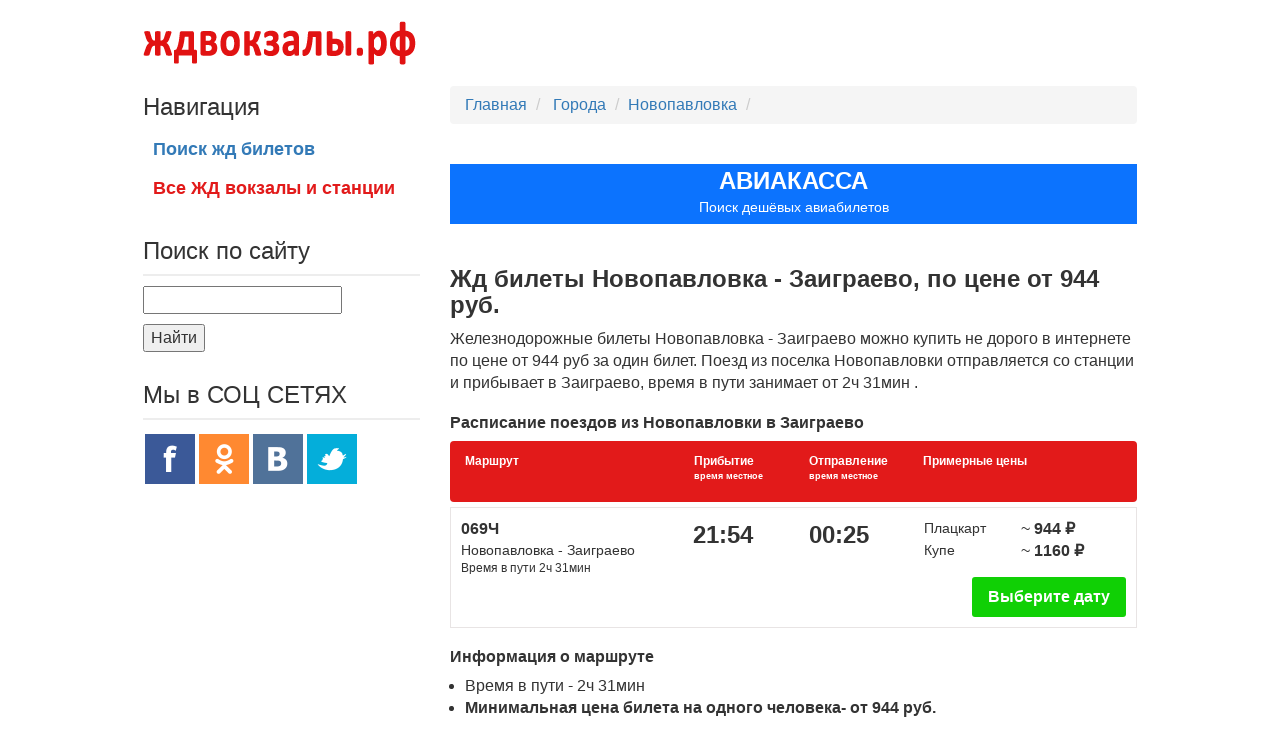

--- FILE ---
content_type: text/html; charset=UTF-8
request_url: https://xn--80adfhhrju5j.xn--p1ai/bileti/zhd-bilety-novopavlovka-zaigraevo-kupit-bilet-na-poezd-iz-novopavlovki-v-zaigraevo-tsena-zheleznodorozhnyh-biletov-ot-944-rub-raspisanie-poezdov-na-zhdvokzaly-rf/
body_size: 9752
content:
<!DOCTYPE html>
<html lang="en">
  <head>
    <meta charset="utf-8">
    <meta http-equiv="X-UA-Compatible" content="IE=edge">
    <meta name="viewport" content="width=device-width, initial-scale=1">
    <!-- The above 3 meta tags *must* come first in the head; any other head content must come *after* these tags -->

    <link rel="icon" href="../../favicon.ico">

       
    
			<title>Жд билеты Новопавловка &#8212; Заиграево, купить билет на поезд из Новопавловки в Заиграево, цена железнодорожных билетов от 944 руб. &#8212; расписание поездов на ждвокзалы.рф</title> 	
               
             		
	
	   <!-- Le styles -->
<meta name="yandex-verification" content="2c926384de1b67cc" />
<meta name="google-site-verification" content="Ch1b7YPmHuQE8hxdobbt32m9Ue8D-5HuNK4uH6cB9W4" />
 <link href="https://xn--80adfhhrju5j.xn--p1ai/wp-content/themes/wprzd/style.css" rel="stylesheet">
<link rel="canonical" href="https://xn--80adfhhrju5j.xn--p1ai/bileti/zhd-bilety-novopavlovka-zaigraevo-kupit-bilet-na-poezd-iz-novopavlovki-v-zaigraevo-tsena-zheleznodorozhnyh-biletov-ot-944-rub-raspisanie-poezdov-na-zhdvokzaly-rf/" />
<link rel="icon" href="/favicon.ico" type="image/x-icon" />
<!--
  <link rel="stylesheet" href="//code.jquery.com/ui/1.12.1/themes/base/jquery-ui.css">
-->
  <link rel="stylesheet" href="/wp-content/themes/wprzd/assets/scss/index.min.css">
<meta name='robots' content='max-image-preview:large' />

<!-- SEO Ultimate (http://www.seodesignsolutions.com/wordpress-seo/) -->
	<meta name="description" content="Купить дешевые жд билеты на поезд из Новопавловки в Заиграево, расписание поездов Новопавловка - Заиграево, цены железнодорожных билетов от 944 рублей" />
	<meta prefix="og: http://ogp.me/ns#" property="og:title" content="Жд билеты Новопавловка &#8212; Заиграево, купить билет на поезд из Новопавловки в Заиграево, цена железнодорожных билетов от 944 руб. &#8212; расписание поездов на ждвокзалы.рф" />
	<meta prefix="og: http://ogp.me/ns#" property="og:description" content="Купить дешевые жд билеты на поезд из Новопавловки в Заиграево, расписание поездов Новопавловка - Заиграево, цены железнодорожных билетов от 944 рублей" />
	<meta prefix="og: http://ogp.me/ns#" property="og:url" content="https://xn--80adfhhrju5j.xn--p1ai/bileti/zhd-bilety-novopavlovka-zaigraevo-kupit-bilet-na-poezd-iz-novopavlovki-v-zaigraevo-tsena-zheleznodorozhnyh-biletov-ot-944-rub-raspisanie-poezdov-na-zhdvokzaly-rf/" />
	<meta prefix="og: http://ogp.me/ns#" property="og:site_name" content="ЖД вокзалы и железнодорожные станции" />
<!-- /SEO Ultimate -->

<script type="text/javascript">
/* <![CDATA[ */
window._wpemojiSettings = {"baseUrl":"https:\/\/s.w.org\/images\/core\/emoji\/14.0.0\/72x72\/","ext":".png","svgUrl":"https:\/\/s.w.org\/images\/core\/emoji\/14.0.0\/svg\/","svgExt":".svg","source":{"concatemoji":"https:\/\/xn--80adfhhrju5j.xn--p1ai\/wp-includes\/js\/wp-emoji-release.min.js?ver=6.4.7"}};
/*! This file is auto-generated */
!function(i,n){var o,s,e;function c(e){try{var t={supportTests:e,timestamp:(new Date).valueOf()};sessionStorage.setItem(o,JSON.stringify(t))}catch(e){}}function p(e,t,n){e.clearRect(0,0,e.canvas.width,e.canvas.height),e.fillText(t,0,0);var t=new Uint32Array(e.getImageData(0,0,e.canvas.width,e.canvas.height).data),r=(e.clearRect(0,0,e.canvas.width,e.canvas.height),e.fillText(n,0,0),new Uint32Array(e.getImageData(0,0,e.canvas.width,e.canvas.height).data));return t.every(function(e,t){return e===r[t]})}function u(e,t,n){switch(t){case"flag":return n(e,"\ud83c\udff3\ufe0f\u200d\u26a7\ufe0f","\ud83c\udff3\ufe0f\u200b\u26a7\ufe0f")?!1:!n(e,"\ud83c\uddfa\ud83c\uddf3","\ud83c\uddfa\u200b\ud83c\uddf3")&&!n(e,"\ud83c\udff4\udb40\udc67\udb40\udc62\udb40\udc65\udb40\udc6e\udb40\udc67\udb40\udc7f","\ud83c\udff4\u200b\udb40\udc67\u200b\udb40\udc62\u200b\udb40\udc65\u200b\udb40\udc6e\u200b\udb40\udc67\u200b\udb40\udc7f");case"emoji":return!n(e,"\ud83e\udef1\ud83c\udffb\u200d\ud83e\udef2\ud83c\udfff","\ud83e\udef1\ud83c\udffb\u200b\ud83e\udef2\ud83c\udfff")}return!1}function f(e,t,n){var r="undefined"!=typeof WorkerGlobalScope&&self instanceof WorkerGlobalScope?new OffscreenCanvas(300,150):i.createElement("canvas"),a=r.getContext("2d",{willReadFrequently:!0}),o=(a.textBaseline="top",a.font="600 32px Arial",{});return e.forEach(function(e){o[e]=t(a,e,n)}),o}function t(e){var t=i.createElement("script");t.src=e,t.defer=!0,i.head.appendChild(t)}"undefined"!=typeof Promise&&(o="wpEmojiSettingsSupports",s=["flag","emoji"],n.supports={everything:!0,everythingExceptFlag:!0},e=new Promise(function(e){i.addEventListener("DOMContentLoaded",e,{once:!0})}),new Promise(function(t){var n=function(){try{var e=JSON.parse(sessionStorage.getItem(o));if("object"==typeof e&&"number"==typeof e.timestamp&&(new Date).valueOf()<e.timestamp+604800&&"object"==typeof e.supportTests)return e.supportTests}catch(e){}return null}();if(!n){if("undefined"!=typeof Worker&&"undefined"!=typeof OffscreenCanvas&&"undefined"!=typeof URL&&URL.createObjectURL&&"undefined"!=typeof Blob)try{var e="postMessage("+f.toString()+"("+[JSON.stringify(s),u.toString(),p.toString()].join(",")+"));",r=new Blob([e],{type:"text/javascript"}),a=new Worker(URL.createObjectURL(r),{name:"wpTestEmojiSupports"});return void(a.onmessage=function(e){c(n=e.data),a.terminate(),t(n)})}catch(e){}c(n=f(s,u,p))}t(n)}).then(function(e){for(var t in e)n.supports[t]=e[t],n.supports.everything=n.supports.everything&&n.supports[t],"flag"!==t&&(n.supports.everythingExceptFlag=n.supports.everythingExceptFlag&&n.supports[t]);n.supports.everythingExceptFlag=n.supports.everythingExceptFlag&&!n.supports.flag,n.DOMReady=!1,n.readyCallback=function(){n.DOMReady=!0}}).then(function(){return e}).then(function(){var e;n.supports.everything||(n.readyCallback(),(e=n.source||{}).concatemoji?t(e.concatemoji):e.wpemoji&&e.twemoji&&(t(e.twemoji),t(e.wpemoji)))}))}((window,document),window._wpemojiSettings);
/* ]]> */
</script>
<style id='wp-emoji-styles-inline-css' type='text/css'>

	img.wp-smiley, img.emoji {
		display: inline !important;
		border: none !important;
		box-shadow: none !important;
		height: 1em !important;
		width: 1em !important;
		margin: 0 0.07em !important;
		vertical-align: -0.1em !important;
		background: none !important;
		padding: 0 !important;
	}
</style>
<link rel='stylesheet' id='wp-block-library-css' href='https://xn--80adfhhrju5j.xn--p1ai/wp-includes/css/dist/block-library/style.min.css?ver=6.4.7' type='text/css' media='all' />
<style id='classic-theme-styles-inline-css' type='text/css'>
/*! This file is auto-generated */
.wp-block-button__link{color:#fff;background-color:#32373c;border-radius:9999px;box-shadow:none;text-decoration:none;padding:calc(.667em + 2px) calc(1.333em + 2px);font-size:1.125em}.wp-block-file__button{background:#32373c;color:#fff;text-decoration:none}
</style>
<style id='global-styles-inline-css' type='text/css'>
body{--wp--preset--color--black: #000000;--wp--preset--color--cyan-bluish-gray: #abb8c3;--wp--preset--color--white: #ffffff;--wp--preset--color--pale-pink: #f78da7;--wp--preset--color--vivid-red: #cf2e2e;--wp--preset--color--luminous-vivid-orange: #ff6900;--wp--preset--color--luminous-vivid-amber: #fcb900;--wp--preset--color--light-green-cyan: #7bdcb5;--wp--preset--color--vivid-green-cyan: #00d084;--wp--preset--color--pale-cyan-blue: #8ed1fc;--wp--preset--color--vivid-cyan-blue: #0693e3;--wp--preset--color--vivid-purple: #9b51e0;--wp--preset--gradient--vivid-cyan-blue-to-vivid-purple: linear-gradient(135deg,rgba(6,147,227,1) 0%,rgb(155,81,224) 100%);--wp--preset--gradient--light-green-cyan-to-vivid-green-cyan: linear-gradient(135deg,rgb(122,220,180) 0%,rgb(0,208,130) 100%);--wp--preset--gradient--luminous-vivid-amber-to-luminous-vivid-orange: linear-gradient(135deg,rgba(252,185,0,1) 0%,rgba(255,105,0,1) 100%);--wp--preset--gradient--luminous-vivid-orange-to-vivid-red: linear-gradient(135deg,rgba(255,105,0,1) 0%,rgb(207,46,46) 100%);--wp--preset--gradient--very-light-gray-to-cyan-bluish-gray: linear-gradient(135deg,rgb(238,238,238) 0%,rgb(169,184,195) 100%);--wp--preset--gradient--cool-to-warm-spectrum: linear-gradient(135deg,rgb(74,234,220) 0%,rgb(151,120,209) 20%,rgb(207,42,186) 40%,rgb(238,44,130) 60%,rgb(251,105,98) 80%,rgb(254,248,76) 100%);--wp--preset--gradient--blush-light-purple: linear-gradient(135deg,rgb(255,206,236) 0%,rgb(152,150,240) 100%);--wp--preset--gradient--blush-bordeaux: linear-gradient(135deg,rgb(254,205,165) 0%,rgb(254,45,45) 50%,rgb(107,0,62) 100%);--wp--preset--gradient--luminous-dusk: linear-gradient(135deg,rgb(255,203,112) 0%,rgb(199,81,192) 50%,rgb(65,88,208) 100%);--wp--preset--gradient--pale-ocean: linear-gradient(135deg,rgb(255,245,203) 0%,rgb(182,227,212) 50%,rgb(51,167,181) 100%);--wp--preset--gradient--electric-grass: linear-gradient(135deg,rgb(202,248,128) 0%,rgb(113,206,126) 100%);--wp--preset--gradient--midnight: linear-gradient(135deg,rgb(2,3,129) 0%,rgb(40,116,252) 100%);--wp--preset--font-size--small: 13px;--wp--preset--font-size--medium: 20px;--wp--preset--font-size--large: 36px;--wp--preset--font-size--x-large: 42px;--wp--preset--spacing--20: 0.44rem;--wp--preset--spacing--30: 0.67rem;--wp--preset--spacing--40: 1rem;--wp--preset--spacing--50: 1.5rem;--wp--preset--spacing--60: 2.25rem;--wp--preset--spacing--70: 3.38rem;--wp--preset--spacing--80: 5.06rem;--wp--preset--shadow--natural: 6px 6px 9px rgba(0, 0, 0, 0.2);--wp--preset--shadow--deep: 12px 12px 50px rgba(0, 0, 0, 0.4);--wp--preset--shadow--sharp: 6px 6px 0px rgba(0, 0, 0, 0.2);--wp--preset--shadow--outlined: 6px 6px 0px -3px rgba(255, 255, 255, 1), 6px 6px rgba(0, 0, 0, 1);--wp--preset--shadow--crisp: 6px 6px 0px rgba(0, 0, 0, 1);}:where(.is-layout-flex){gap: 0.5em;}:where(.is-layout-grid){gap: 0.5em;}body .is-layout-flow > .alignleft{float: left;margin-inline-start: 0;margin-inline-end: 2em;}body .is-layout-flow > .alignright{float: right;margin-inline-start: 2em;margin-inline-end: 0;}body .is-layout-flow > .aligncenter{margin-left: auto !important;margin-right: auto !important;}body .is-layout-constrained > .alignleft{float: left;margin-inline-start: 0;margin-inline-end: 2em;}body .is-layout-constrained > .alignright{float: right;margin-inline-start: 2em;margin-inline-end: 0;}body .is-layout-constrained > .aligncenter{margin-left: auto !important;margin-right: auto !important;}body .is-layout-constrained > :where(:not(.alignleft):not(.alignright):not(.alignfull)){max-width: var(--wp--style--global--content-size);margin-left: auto !important;margin-right: auto !important;}body .is-layout-constrained > .alignwide{max-width: var(--wp--style--global--wide-size);}body .is-layout-flex{display: flex;}body .is-layout-flex{flex-wrap: wrap;align-items: center;}body .is-layout-flex > *{margin: 0;}body .is-layout-grid{display: grid;}body .is-layout-grid > *{margin: 0;}:where(.wp-block-columns.is-layout-flex){gap: 2em;}:where(.wp-block-columns.is-layout-grid){gap: 2em;}:where(.wp-block-post-template.is-layout-flex){gap: 1.25em;}:where(.wp-block-post-template.is-layout-grid){gap: 1.25em;}.has-black-color{color: var(--wp--preset--color--black) !important;}.has-cyan-bluish-gray-color{color: var(--wp--preset--color--cyan-bluish-gray) !important;}.has-white-color{color: var(--wp--preset--color--white) !important;}.has-pale-pink-color{color: var(--wp--preset--color--pale-pink) !important;}.has-vivid-red-color{color: var(--wp--preset--color--vivid-red) !important;}.has-luminous-vivid-orange-color{color: var(--wp--preset--color--luminous-vivid-orange) !important;}.has-luminous-vivid-amber-color{color: var(--wp--preset--color--luminous-vivid-amber) !important;}.has-light-green-cyan-color{color: var(--wp--preset--color--light-green-cyan) !important;}.has-vivid-green-cyan-color{color: var(--wp--preset--color--vivid-green-cyan) !important;}.has-pale-cyan-blue-color{color: var(--wp--preset--color--pale-cyan-blue) !important;}.has-vivid-cyan-blue-color{color: var(--wp--preset--color--vivid-cyan-blue) !important;}.has-vivid-purple-color{color: var(--wp--preset--color--vivid-purple) !important;}.has-black-background-color{background-color: var(--wp--preset--color--black) !important;}.has-cyan-bluish-gray-background-color{background-color: var(--wp--preset--color--cyan-bluish-gray) !important;}.has-white-background-color{background-color: var(--wp--preset--color--white) !important;}.has-pale-pink-background-color{background-color: var(--wp--preset--color--pale-pink) !important;}.has-vivid-red-background-color{background-color: var(--wp--preset--color--vivid-red) !important;}.has-luminous-vivid-orange-background-color{background-color: var(--wp--preset--color--luminous-vivid-orange) !important;}.has-luminous-vivid-amber-background-color{background-color: var(--wp--preset--color--luminous-vivid-amber) !important;}.has-light-green-cyan-background-color{background-color: var(--wp--preset--color--light-green-cyan) !important;}.has-vivid-green-cyan-background-color{background-color: var(--wp--preset--color--vivid-green-cyan) !important;}.has-pale-cyan-blue-background-color{background-color: var(--wp--preset--color--pale-cyan-blue) !important;}.has-vivid-cyan-blue-background-color{background-color: var(--wp--preset--color--vivid-cyan-blue) !important;}.has-vivid-purple-background-color{background-color: var(--wp--preset--color--vivid-purple) !important;}.has-black-border-color{border-color: var(--wp--preset--color--black) !important;}.has-cyan-bluish-gray-border-color{border-color: var(--wp--preset--color--cyan-bluish-gray) !important;}.has-white-border-color{border-color: var(--wp--preset--color--white) !important;}.has-pale-pink-border-color{border-color: var(--wp--preset--color--pale-pink) !important;}.has-vivid-red-border-color{border-color: var(--wp--preset--color--vivid-red) !important;}.has-luminous-vivid-orange-border-color{border-color: var(--wp--preset--color--luminous-vivid-orange) !important;}.has-luminous-vivid-amber-border-color{border-color: var(--wp--preset--color--luminous-vivid-amber) !important;}.has-light-green-cyan-border-color{border-color: var(--wp--preset--color--light-green-cyan) !important;}.has-vivid-green-cyan-border-color{border-color: var(--wp--preset--color--vivid-green-cyan) !important;}.has-pale-cyan-blue-border-color{border-color: var(--wp--preset--color--pale-cyan-blue) !important;}.has-vivid-cyan-blue-border-color{border-color: var(--wp--preset--color--vivid-cyan-blue) !important;}.has-vivid-purple-border-color{border-color: var(--wp--preset--color--vivid-purple) !important;}.has-vivid-cyan-blue-to-vivid-purple-gradient-background{background: var(--wp--preset--gradient--vivid-cyan-blue-to-vivid-purple) !important;}.has-light-green-cyan-to-vivid-green-cyan-gradient-background{background: var(--wp--preset--gradient--light-green-cyan-to-vivid-green-cyan) !important;}.has-luminous-vivid-amber-to-luminous-vivid-orange-gradient-background{background: var(--wp--preset--gradient--luminous-vivid-amber-to-luminous-vivid-orange) !important;}.has-luminous-vivid-orange-to-vivid-red-gradient-background{background: var(--wp--preset--gradient--luminous-vivid-orange-to-vivid-red) !important;}.has-very-light-gray-to-cyan-bluish-gray-gradient-background{background: var(--wp--preset--gradient--very-light-gray-to-cyan-bluish-gray) !important;}.has-cool-to-warm-spectrum-gradient-background{background: var(--wp--preset--gradient--cool-to-warm-spectrum) !important;}.has-blush-light-purple-gradient-background{background: var(--wp--preset--gradient--blush-light-purple) !important;}.has-blush-bordeaux-gradient-background{background: var(--wp--preset--gradient--blush-bordeaux) !important;}.has-luminous-dusk-gradient-background{background: var(--wp--preset--gradient--luminous-dusk) !important;}.has-pale-ocean-gradient-background{background: var(--wp--preset--gradient--pale-ocean) !important;}.has-electric-grass-gradient-background{background: var(--wp--preset--gradient--electric-grass) !important;}.has-midnight-gradient-background{background: var(--wp--preset--gradient--midnight) !important;}.has-small-font-size{font-size: var(--wp--preset--font-size--small) !important;}.has-medium-font-size{font-size: var(--wp--preset--font-size--medium) !important;}.has-large-font-size{font-size: var(--wp--preset--font-size--large) !important;}.has-x-large-font-size{font-size: var(--wp--preset--font-size--x-large) !important;}
.wp-block-navigation a:where(:not(.wp-element-button)){color: inherit;}
:where(.wp-block-post-template.is-layout-flex){gap: 1.25em;}:where(.wp-block-post-template.is-layout-grid){gap: 1.25em;}
:where(.wp-block-columns.is-layout-flex){gap: 2em;}:where(.wp-block-columns.is-layout-grid){gap: 2em;}
.wp-block-pullquote{font-size: 1.5em;line-height: 1.6;}
</style>
<link rel='stylesheet' id='contact-form-7-css' href='https://xn--80adfhhrju5j.xn--p1ai/wp-content/plugins/contact-form-7/includes/css/styles.css?ver=5.8.6' type='text/css' media='all' />
<script type="text/javascript" src="https://xn--80adfhhrju5j.xn--p1ai/wp-includes/js/jquery/jquery.min.js?ver=3.7.1" id="jquery-core-js"></script>
<script type="text/javascript" src="https://xn--80adfhhrju5j.xn--p1ai/wp-includes/js/jquery/jquery-migrate.min.js?ver=3.4.1" id="jquery-migrate-js"></script>
<script type="text/javascript" src="https://xn--80adfhhrju5j.xn--p1ai/wp-content/themes/wprzd/bootstrap/js/bootstrap.js?ver=6.4.7" id="custom-script-js"></script>
<link rel="https://api.w.org/" href="https://xn--80adfhhrju5j.xn--p1ai/wp-json/" /><link rel="EditURI" type="application/rsd+xml" title="RSD" href="https://xn--80adfhhrju5j.xn--p1ai/xmlrpc.php?rsd" />
<meta name="generator" content="WordPress 6.4.7" />
<link rel="alternate" type="application/json+oembed" href="https://xn--80adfhhrju5j.xn--p1ai/wp-json/oembed/1.0/embed?url=https%3A%2F%2Fxn--80adfhhrju5j.xn--p1ai%2Fbileti%2Fzhd-bilety-novopavlovka-zaigraevo-kupit-bilet-na-poezd-iz-novopavlovki-v-zaigraevo-tsena-zheleznodorozhnyh-biletov-ot-944-rub-raspisanie-poezdov-na-zhdvokzaly-rf%2F" />
<link rel="alternate" type="text/xml+oembed" href="https://xn--80adfhhrju5j.xn--p1ai/wp-json/oembed/1.0/embed?url=https%3A%2F%2Fxn--80adfhhrju5j.xn--p1ai%2Fbileti%2Fzhd-bilety-novopavlovka-zaigraevo-kupit-bilet-na-poezd-iz-novopavlovki-v-zaigraevo-tsena-zheleznodorozhnyh-biletov-ot-944-rub-raspisanie-poezdov-na-zhdvokzaly-rf%2F&#038;format=xml" />

  </head>

  <body>
    <div class="container">
		 <div class="row">
	<div class="col-xs-12 col-md-3">
<!--
			<a href="/" ><img src="/img/logo_vokzal.png" width="280" height="64" alt="ЖД вокзалы и станции" /></a>
-->
<img src="https://xn--80adfhhrju5j.xn--p1ai/wp-content/themes/wprzd/img/logo_vokzal.png" width="280" height="64" alt="ЖД вокзалы и станции" />
	  </div>
	  
		
		<div class="col-xs-12 col-sm-9">

<!--
		    	<img src="/img/baner.png" width="472" height="64" style="float:right" class="banerverh" />
-->
		</div>
</div>



<div class="row">





    <div class="col-md-9 downleftblock" >
        <div style="padding-top: 12px;">
            <ul class="breadcrumb" >
                <li><a href="/">Главная</a> </li>

                <li> <a href="/city/">Города&nbsp;</a><li></li><a href="/city/novopavlovka/">Новопавловка</a><li></li></li>


                <li></li>

            </ul>

        </div>


                        <div class="tutu"><script src="https://c45.travelpayouts.com/content?promo_id=1655&shmarker=18985&trs=140335&locale=ru&color_scheme=pink&border_radius=3&full_width=true&logo=false&tborder=false&hide_header=false" charset="utf-8" async="true"></script>
<a href="https://www.авиакасса.рус" target="_blank" style="color: #fff;line-height: 26px;width: 100%;height: 60px;background-color: #0c73fe;display: flex;justify-content: center;align-items: center;font-family: &quot;Open Sans&quot;,sans-serif;font-size: 24px;font-weight: 900;text-transform: uppercase;flex-flow: column;text-decoration: none;"><span>авиакасса</span><span style="font-size: 14px;font-weight: normal;text-transform: none;color: #fff;">Поиск дешёвых авиабилетов</span></a>
<br/>
<!-- Yandex.RTB R-A-247945-2 -->
<div id="yandex_rtb_R-A-247945-2"></div>
  <script type="text/javascript">
    (function(w, d, n, s, t) {
        w[n] = w[n] || [];
        w[n].push(function() {
            Ya.Context.AdvManager.render({
                blockId: "R-A-247945-2",
                renderTo: "yandex_rtb_R-A-247945-2",
                async: true
            });
        });
        t = d.getElementsByTagName("script")[0];
        s = d.createElement("script");
        s.type = "text/javascript";
        s.src = "//an.yandex.ru/system/context.js";
        s.async = true;
        t.parentNode.insertBefore(s, t);
    })(this, this.document, "yandexContextAsyncCallbacks");
</script></div>
                                    <h1 style="font-size: 24px; font-weight: bold;"> Жд билеты Новопавловка - Заиграево, 
                    по цене от 944 руб.
                    </h1>
                    <script type="text/javascript">(function () {
                            if (window.pluso)
                                if (typeof window.pluso.start == "function")
                                    return;
                            if (window.ifpluso == undefined) {
                                window.ifpluso = 1;
                                var d = document, s = d.createElement('script'), g = 'getElementsByTagName';
                                s.type = 'text/javascript';
                                s.charset = 'UTF-8';
                                s.async = true;
                                s.src = ('https:' == window.location.protocol ? 'https' : 'http') + '://share.pluso.ru/pluso-like.js';
                                var h = d[g]('body')[0];
                                h.appendChild(s);
                            }
                    })();</script>
                    <div class="pluso" data-background="transparent" data-options="medium,square,line,horizontal,nocounter,theme=04" data-services="vkontakte,odnoklassniki,facebook,moimir,email,print"></div>   
                  
                                           
                    <p>Железнодорожные билеты Новопавловка - Заиграево можно купить не дорого в интернете по цене от 944 руб за один билет.
                        Поезд из поселка Новопавловки отправляется со станции и прибывает в  Заиграево, время в пути занимает от 2ч 31мин . 
                          
                    </p>  

                 
                        
                    
                    <h2 style="font-size:16px; font-weight: bold;">Расписание поездов из Новопавловки в Заиграево</h2>
    
                                           
                        <div class="row" style="margin-right: 0px;margin-left: 0px;font-size: 12px;padding-top: 12px; margin-bottom: 5px; padding-bottom: 10px; background-color: #e21a1a; border-radius: 4px; color: #fff; font-weight: bold;">
                            <div class="col-md-4">Маршрут</div>
                            <div class="col-md-2">Прибытие<p style="font-size: 9px;  font-weight: none;">время&nbsp;местное</p></div>
                            <div class="col-md-2">Отправление<p style="font-size: 9px;  font-weight: none;">время&nbsp;местное</p></div>
                            <div class="col-md-4">Примерные цены</div>
                        </div>
                                                            <div class="row" style="margin-right: 0px;margin-left: 0px;margin-bottom: 10px;border: 1px solid #e8e4e4;padding: 10px;">
                                        <div class="row">
                                            <div class="col-md-4">
                                                <div class="row">
                                                    <div class="col-md-12"><b>069Ч</b></div>
                                                    <div class="col-md-12" style="font-size: 14px;">Новопавловка - Заиграево</div>
                                                    <div class="col-md-12" style="font-size: 12px;">Время в пути 2ч 31мин</div>
                                                </div>
                                            </div>
                                            <div class="col-md-2" style="font-size: 24px;"><b>21:54</b></div>
                                            <div class="col-md-2" style="font-size: 24px;"><b>00:25</b></div>
                                            <div class="col-md-4">
                                                                                                    <div class="row">
                                                        <div class="col-md-5" style="font-size: 14px;">Плацкарт</div>
                                                        <div class="col-md-7">~ <b>944 ₽</b></div>
                                                    </div>

                                                                                            <div class="row">
                                                        <div class="col-md-5" style="font-size: 14px;">Купе</div>
                                                        <div class="col-md-7">~ <b>1160 ₽</b></div>
                                                    </div>

                                                                                    </div>
                                        </div>
<!--                                        <noindex> <div style="text-align: right;"><a class="btn_green" rel="nofollow" target="_blank" href="https://tp.media/r?&p=1787&marker=18985._tpsched&u=https%3A%2F%2Fwww.tutu.ru%2Fpoezda%2Frasp_d.php%3Fnnst1%3D%26nnst2%3D">Выберите дату</a></div></noindex>-->
                                                                            <noindex> <div style="text-align: right;"><a class="btn_green" rel="nofollow" target="_blank" href="/getroute.php?from=2050351&to=2054554">Выберите дату</a></div></noindex>

                                    
                                    </div>


                        
                            
                            
                <h2 style="font-size:16px; font-weight: bold;">Информация о маршруте</h2>
                <ul style="padding-left: 15px;">
                                        <li>Время в пути - 2ч 31мин </li>
                    <li style="font-weight: bold">Минимальная цена билета на одного человека- от 944 руб.</li>
                                            <li>Цена на плацкарт из Новопавловка  - от 944 руб.</li>
                                            <li>Цена на купе из Новопавловка - от 1160 руб.</li>
                                        
                                            <li><a href="https://xn--80adfhhrju5j.xn--p1ai/bileti/zhd-bilety-zaigraevo-novopavlovka-kupit-bilet-na-poezd-iz-zaigraevo-v-novopavlovku-tsena-zheleznodorozhnyh-biletov-ot-1130-rub-raspisanie-poezdov-na-zhdvokzaly-rf/" style="color: #10d005;"><b>Купить обратный жд билет Заиграево - Новопавловка </b></a></li>

                       
                </ul>
                
                                
                <h2 style="font-size:16px; font-weight: bold;">Информация о станции отправления.</h2>
                        
                <a href="/rjdvokzali/zhd-stantsiya-novopavlovka">Станция Новопавловка</a> 
                    <p>Адрес: 346489, Россия, Забайкальский край, Петровск-Забайкальский район, поселок Новопавловка, ул.Центральная 25 </p>
                
                                
                <h2 style="font-size:16px; font-weight: bold;">Информация о станции прибытия.</h2> 
                
                <a href="/rjdvokzali/zhd-stantsiya-zaigraevo">Станция Заиграево</a> 
                        <p>Адрес: 671310, Россия, Республика Бурятия, Заиграевском районе, поселок Заиграево, </p>
              
                
                


        <h2>Онлайн поиск жд билетов</h2>
        <p>Если Вам нужно узнать сколько стоят билеты в по другим направлениям, воспользуйтесь поиском дешевых жд билетов на поезда</p>
        <div class="tutu"><script src="https://c45.travelpayouts.com/content?promo_id=1655&shmarker=18985&trs=140335&locale=ru&color_scheme=pink&border_radius=3&full_width=true&logo=false&tborder=false&hide_header=false" charset="utf-8" async="true"></script>
<a href="https://www.авиакасса.рус" target="_blank" style="color: #fff;line-height: 26px;width: 100%;height: 60px;background-color: #0c73fe;display: flex;justify-content: center;align-items: center;font-family: &quot;Open Sans&quot;,sans-serif;font-size: 24px;font-weight: 900;text-transform: uppercase;flex-flow: column;text-decoration: none;"><span>авиакасса</span><span style="font-size: 14px;font-weight: normal;text-transform: none;color: #fff;">Поиск дешёвых авиабилетов</span></a>
<br/>
<!-- Yandex.RTB R-A-247945-2 -->
<div id="yandex_rtb_R-A-247945-2"></div>
  <script type="text/javascript">
    (function(w, d, n, s, t) {
        w[n] = w[n] || [];
        w[n].push(function() {
            Ya.Context.AdvManager.render({
                blockId: "R-A-247945-2",
                renderTo: "yandex_rtb_R-A-247945-2",
                async: true
            });
        });
        t = d.getElementsByTagName("script")[0];
        s = d.createElement("script");
        s.type = "text/javascript";
        s.src = "//an.yandex.ru/system/context.js";
        s.async = true;
        t.parentNode.insertBefore(s, t);
    })(this, this.document, "yandexContextAsyncCallbacks");
</script></div>
        <br/><br/>
        

        <!-- Yandex.RTB R-A-247945-3 -->
        <div id="yandex_rtb_R-A-247945-3"></div>
        <script type="text/javascript">
            document.addEventListener('DOMContentLoaded', () => {
                setTimeout(function(){
                    (function (w, d, n, s, t) {
                        w[n] = w[n] || [];
                        w[n].push(function () {
                            Ya.Context.AdvManager.render({
                                blockId: "R-A-247945-3",
                                renderTo: "yandex_rtb_R-A-247945-3",
                                async: true
                            });
                        });
                        t = d.getElementsByTagName("script")[0];
                        s = d.createElement("script");
                        s.type = "text/javascript";
                        s.src = "//an.yandex.ru/system/context.js";
                        s.async = true;
                        t.parentNode.insertBefore(s, t);
                    })(this, this.document, "yandexContextAsyncCallbacks");
                }, 3500);
});
</script>



        <div style="clear:both;"></div>




    </div>






    <div class="col-md-8 upleftblock">

	<h3>Навигация</h3>

			        <ul class="nav nav-pills nav-stacked">
				<!--
           <li><a href="//xn--80adfhhrju5j.xn--p1ai/bileti/zhd-bilety-novopavlovka-zaigraevo-kupit-bilet-na-poezd-iz-novopavlovki-v-zaigraevo-tsena-zheleznodorozhnyh-biletov-ot-944-rub-raspisanie-poezdov-na-zhdvokzaly-rf/">
			   												О вокзале  
			   </a></li>
-->

        <li><a href="/tseny-na-zhd-bilety/"><b>Поиск жд билетов</b></a></li>

	     <!--   	        	    	-->
	       </ul>
	    <ul class="navall nav-allvokzal nav-stacked">
				<li><a href="/vse-zhd-vokzaly-i-zheleznodorozhnye-stantsii-stran-sng-i-pribaltiki/"><b>Все ЖД вокзалы и станции</b></a></li>
				  </ul>
				 <h4 style="font-size: 24px; border-bottom: 2px solid #ededed; margin: 30px 0 10px; padding: 0 0 10px;">Поиск по сайту</h4>

	     <form action="/" method="get" id="searchform" class="search-form" action="https://xn--80adfhhrju5j.xn--p1ai">
  <p>
  
    <input type="text" name="s" id="s" value="" data-swplive="true" /> <!-- data-swplive="true" enables SearchWP Live Search -->
  </p>
  <p>
    <button type="submit">Найти</button>
  </p>
</form>
  <h4 style="font-size: 24px; border-bottom: 2px solid #ededed; margin: 30px 0 10px; padding: 0 0 10px;">Мы в СОЦ СЕТЯХ</h4>
	 <noindex>
	  <div  class="row">
      <div style="float:left;"><a href="//facebook.com/zhdvokzaly/" target="_blank" rel="nofollow"><img src="//xn--80adfhhrju5j.xn--p1ai/wp-content/themes/wprzd/img/fb.png" class ="img-responsive" width="50 height="50" style="margin:4px; margin-left:17px;" title="ЖД вокзалы в Фэйсбук" /> </a> </div>
	  <div style="float:left;"><a href="https://ok.ru/group/54505614475498" target="_blank" rel="nofollow"><img src="//xn--80adfhhrju5j.xn--p1ai/wp-content/themes/wprzd/img/ok.png" class ="img-responsive" width="50 height="50" style="margin:4px; margin-left:0px;" title="ЖД вокзалы в Одноклассниках" /></a> </div>
	  <div style="float:left;"><a href="//vk.com/zdvokzaly" target="_blank" rel="nofollow"><img src="//xn--80adfhhrju5j.xn--p1ai/wp-content/themes/wprzd/img/vk.png"  class ="img-responsive" width="50 height="50" style="margin:4px; margin-left:0px;" title="ЖД вокзалы в Вконтакте" /> </a></div>
      <div style="float:left;"><img src="//xn--80adfhhrju5j.xn--p1ai/wp-content/themes/wprzd/img/tw.png" class ="img-responsive" width="50 height="50" style="margin:4px; margin-left:0px;" title="ЖД вокзалы в ТВИТЕРЕ" /></div>
	   </div>
	   </noindex> 

	       
	       
           <h4 style="font-size: 24px;"></h4>
         
               
	       <noindex>
	        <script charset="utf-8" src="//www.travelpayouts.com/widgets/9dff0ab227430b55223c2239956ab322.js?v=974" async></script>
	         </noindex>
	         	       
	       
	       
	       
	        <h4 style="font-size: 24px;">
  
				</h4>
	      
			<br/>
<!-- Yandex.RTB R-A-247945-1 -->
<div id="yandex_rtb_R-A-247945-1"></div>
  <script type="text/javascript">
            document.addEventListener('DOMContentLoaded', () => {
                setTimeout(function(){
		(function(w, d, n, s, t) {
        w[n] = w[n] || [];
        w[n].push(function() {
            Ya.Context.AdvManager.render({
                blockId: "R-A-247945-1",
                renderTo: "yandex_rtb_R-A-247945-1",
                async: true
            });
        });
        t = d.getElementsByTagName("script")[0];
        s = d.createElement("script");
        s.type = "text/javascript";
        s.src = "//an.yandex.ru/system/context.js";
        s.async = true;
        t.parentNode.insertBefore(s, t);
    })(this, this.document, "yandexContextAsyncCallbacks");
}, 3500);
            });
</script>

    </div>






</div>








      <hr>

      <footer>
      <h5 style="font-weight: bold;">&copy; 2026 ждвокзалы.рф - Справочная жд вокзалов и станций, расписание поездов и электричек, поиск дешевых жд билетов</h5>
      </footer>

    </div><!--/.container-->


    <div id="su-footer-links" style="text-align: center;"></div><script type="text/javascript" src="https://xn--80adfhhrju5j.xn--p1ai/wp-content/plugins/contact-form-7/includes/swv/js/index.js?ver=5.8.6" id="swv-js"></script>
<script type="text/javascript" id="contact-form-7-js-extra">
/* <![CDATA[ */
var wpcf7 = {"api":{"root":"https:\/\/xn--80adfhhrju5j.xn--p1ai\/wp-json\/","namespace":"contact-form-7\/v1"},"cached":"1"};
/* ]]> */
</script>
<script type="text/javascript" src="https://xn--80adfhhrju5j.xn--p1ai/wp-content/plugins/contact-form-7/includes/js/index.js?ver=5.8.6" id="contact-form-7-js"></script>

<!--LiveInternet counter--><script type="text/javascript">
new Image().src = "//counter.yadro.ru/hit?r"+
escape(document.referrer)+((typeof(screen)=="undefined")?"":
";s"+screen.width+"*"+screen.height+"*"+(screen.colorDepth?
screen.colorDepth:screen.pixelDepth))+";u"+escape(document.URL)+
";"+Math.random();</script><!--/LiveInternet-->

<script type="text/javascript">
            document.addEventListener('DOMContentLoaded', () => {
                setTimeout(function(){
                  (function (d, w, c) {
                      (w[c] = w[c] || []).push(function() {
                          try {
                              w.yaCounter44857540 = new Ya.Metrika({
                                  id:44857540,
                                  clickmap:true,
                                  trackLinks:true,
                                  accurateTrackBounce:true,
                                  webvisor:true
                              });
                          } catch(e) { }
                      });

                      var n = d.getElementsByTagName("script")[0],
                          s = d.createElement("script"),
                          f = function () { n.parentNode.insertBefore(s, n); };
                      s.type = "text/javascript";
                      s.async = true;
                      s.src = "https://mc.yandex.ru/metrika/watch.js";

                      if (w.opera == "[object Opera]") {
                          d.addEventListener("DOMContentLoaded", f, false);
                      } else { f(); }
                  })(document, window, "yandex_metrika_callbacks");
                }, 3500);
            });
        </script>

<noscript><div><img src="https://mc.yandex.ru/watch/44857540" style="position:absolute; left:-9999px;" alt="" /></div></noscript>
<!-- /Yandex.Metrika counter -->
<script type="text/javascript">
            document.addEventListener('DOMContentLoaded', () => {
                setTimeout(function(){
              (function(i,s,o,g,r,a,m){i['GoogleAnalyticsObject']=r;i[r]=i[r]||function(){
              (i[r].q=i[r].q||[]).push(arguments)},i[r].l=1*new Date();a=s.createElement(o),
              m=s.getElementsByTagName(o)[0];a.async=1;a.src=g;m.parentNode.insertBefore(a,m)
              })(window,document,'script','https://www.google-analytics.com/analytics.js','ga');

              ga('create', 'UA-100379821-1', 'auto');
              ga('send', 'pageview');

            }, 3500);
    });
</script>
<script type="text/javascript">

var timer = setInterval(runScript, 100);
function runScript() {
if (jQuery('td.uxie-tutu-extended-trips-train-number').length) {
clearInterval(runScript);
// do everything you want here
}
}
setTimeout(function(){clearInterval(timer);}, 5000);

</script>
<!--
  <script src="https://code.jquery.com/jquery-1.12.4.js"></script>
-->
<!--
  <script src="https://code.jquery.com/ui/1.12.1/jquery-ui.js" async></script>
  <script src="/wp-content/themes/wprzd/datepicker-ru.js" async></script>
-->
  <script src="/wp-content/themes/wprzd/common.js" async></script>
<!--
    <script>
  jQuery( function($) {
    $( "#datepicker" ).datepicker();
    $.datepicker.setDefaults($.datepicker.regional['ru']);
  } );
  
  </script>
-->
<!--
<script src="https://pushexpert.ru/api/js?h=591851b4af40c80855ff04b0fb1ee493607be438ad0be9.89401514"></script>
-->
  </body>
</html>
